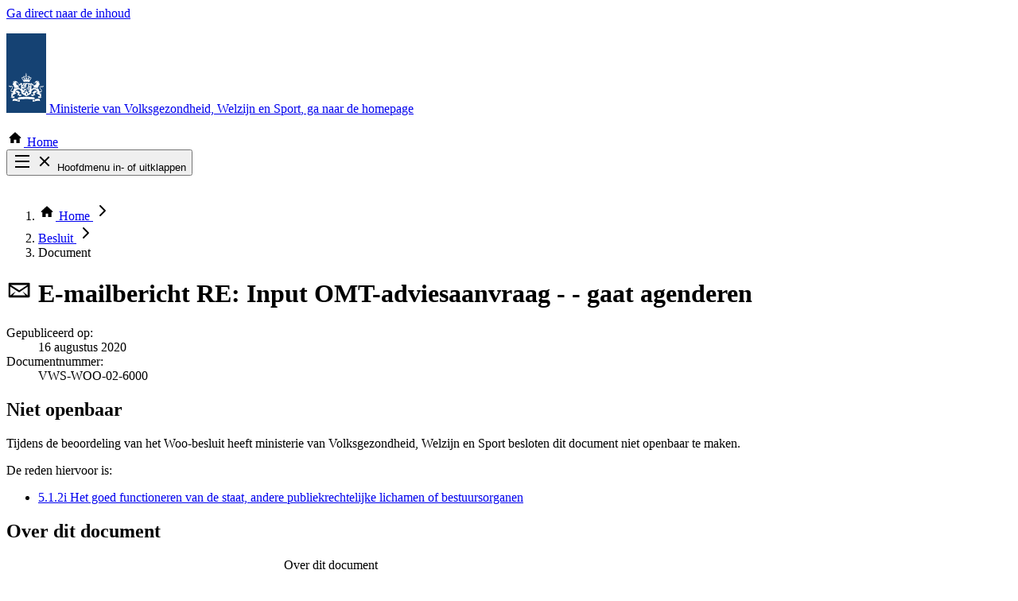

--- FILE ---
content_type: text/html; charset=UTF-8
request_url: https://open.minvws.nl/dossier/VWS-WOO/3471857-1040102-pdo/document/VWS-WOO-02-6000
body_size: 4237
content:

<!doctype html>
<html lang="nl" class="no-js">
    <head>
        <meta charset="utf-8">
        <meta name="viewport" content="width=device-width, initial-scale=1">
        <meta name="format-detection" content="telephone=no">
        
        <title>
             RE: Input OMT-adviesaanvraag - - gaat agenderen |             OpenVWS
        </title>
        <meta name="description" content="Op deze website vindt u interne informatie van het ministerie van VWS. Deze informatie is openbaar gemaakt om inzicht te geven in de werkzaamheden en beslissingen van het ministerie.">
        <link rel="icon" href="/favicon.ico" type="image/x-icon">

        
        <link crossorigin rel="stylesheet" href="/build/assets/public-B8hkuMIo.css"><link crossorigin rel="modulepreload" href="/build/assets/tabs-B6IA6c9Z.js"><link crossorigin rel="modulepreload" href="/build/assets/isAfter-Cl4vhAyY.js">

        <script crossorigin type="module" src="/build/assets/public-BVO_ecCO.js"></script>

        <script nonce="0daebc1f813440f71b353b95fd4de90c">!function(n,s,r,e){n[r]=n[r]||[],n[r].push({start:(new Date).getTime(),event:"stg.start"});var t=s.getElementsByTagName("script")[0],a=s.createElement("script");var i=(n.location.href.match("stg_debug")||s.cookie.match("stg_debug"))&&!n.location.href.match("stg_disable_debug");!function(e,t,a){var i="";if(a){var n=new Date;n.setTime(n.getTime()+24*a*60*60*1e3),i="; expires="+n.toUTCString()}s.cookie=e+"="+t+i+"; path=/"}("stg_debug",i?1:"",i?14:-1);var c=[];i&&c.push("stg_debug");var o=0<c.length?"?"+c.join("&"):"";a.async=!0,a.src="//statistiek.rijksoverheid.nl/containers/64e76b3c-c1ec-4474-b6a0-072e29a3ead3.js"+o,t.parentNode.insertBefore(a,t),function(e,a,t){e[a]=e[a]||{};for(var i=0;i<t.length;i++)!function(t){e[a][t]=e[a][t]||{},e[a][t].api=e[a][t].api||function(){var e=[].slice.call(arguments,0);"string"==typeof e[0]&&n[r].push({event:a+"."+t+":"+e[0],parameters:[].slice.call(arguments,1)})}}(t[i])}(n,"ppms",["tm","cm"])}(window,document,"dataLayer")</script>
    </head>

    <!-- App versie: v2.1.1 (Git referentie: 33e29d8ca492df8e2f066b3231ba08d366839d2f) -->

    
    <body class="antialiased flex min-h-screen flex-col text-lg">
        <header>
            <a href="#main-content" class="woo-skip-link woo-skip-link--to-main-content">Ga direct naar de inhoud</a>

            <p>
                <a class="woo-logo" href="/">
                    <svg aria-hidden="true" class="fill-woo-gray-600 woo-icon woo-logo__img" height="100" width="50">
	<use xlink:href="/img/public/non-free/icons.svg?33e29d8ca492df8e2f066b3231ba08d366839d2f#ro-logo" />
</svg>

                    <span class="woo-logo__text">Ministerie van Volksgezondheid, Welzijn en Sport</span><span class="sr-only">, ga naar de homepage</span>
                </a>
            </p>

                        <div class="woo-main-header__nav-search">
                <div class="woo-main-header__nav-search-container">
                    <div class="woo-main-header__nav-search-wrapper">
                        <nav class="woo-main-nav" aria-label="Hoofdnavigatie"  data-e2e-name="main-nav">
                            <div class="-mx-4 relative z-10">
                                <div class="woo-main-nav__anchors">
                                                                                <a class="woo-main-nav__anchor woo-main-nav__anchor--home" href="/"   data-e2e-name="nav-Home">
            <svg aria-hidden="true" class="fill-current woo-icon woo-main-nav__icon" height="22" width="22">
	<use xlink:href="/img/public/icons.svg?33e29d8ca492df8e2f066b3231ba08d366839d2f#house" />
</svg>

        Home
    </a>


                                        <div class="absolute right-0 top-0 md:hidden no-js:hidden" data-e2e-name="hamburger">
                                            <button class="focus:outline-white focus:-outline-offset-2 aspect-square w-15" id="js-main-nav-toggle" aria-controls="main-nav-list" aria-expanded="false">
                                                    <svg aria-hidden="true" class="fill-white woo-icon js-icon-collapsed" height="24" width="24">
	<use xlink:href="/img/public/icons.svg?33e29d8ca492df8e2f066b3231ba08d366839d2f#hamburger" />
</svg>


                                                    <svg aria-hidden="true" class="fill-white woo-icon hidden js-icon-expanded" height="24" width="24">
	<use xlink:href="/img/public/icons.svg?33e29d8ca492df8e2f066b3231ba08d366839d2f#cross" />
</svg>


                                                <span class="js-text sr-only">
                                                    Hoofdmenu in- of uitklappen
                                                </span>
                                            </button>
                                        </div>

                                        <ul class="woo-main-nav__list" id="main-nav-list" data-e2e-name="main-nav">
                                                <li class="woo-main-nav__list-item">
            <a class="woo-main-nav__anchor " href="/alle-categorie%C3%ABn"   data-e2e-name="nav-Zoek door alle publicaties">
                Zoek door alle publicaties
    </a>

    </li>


                                                                                                <li class="woo-main-nav__list-item">
            <a class="woo-main-nav__anchor " href="/thema/covid-19"   data-e2e-name="nav-Thema COVID-19">
                Thema COVID-19
    </a>

    </li>

                                            
                                                                                                <li class="woo-main-nav__list-item">
            <a class="woo-main-nav__anchor " href="/bestuursorganen"   data-e2e-name="nav-Bekijk per bestuursorgaan">
                Bekijk per bestuursorgaan
    </a>

    </li>

                                                                                    </ul>
                                                                    </div>
                            </div>
                        </nav>

                                                                    </div>
                </div>
            </div>

            
                            <div class="woo-container">
                        <nav class="-mx-4 py-1.5" aria-label="U bent hier">
        <ol class="flex flex-wrap leading-none">
                                        <li>
                                            <a class="block px-3.5 py-3 focus:-outline-offset-4 relative mr-3.5" data-e2e-name="breadcrumb" href="/">
                                <svg aria-hidden="true" class="fill-black woo-icon -mt-1" height="22" width="22">
	<use xlink:href="/img/public/icons.svg?33e29d8ca492df8e2f066b3231ba08d366839d2f#house" />
</svg>


                            <span class="sr-only">Home</span>
                                <svg aria-hidden="true" class="fill-black woo-icon absolute -right-4.5 top-2 mt-px" height="24" width="24">
	<use xlink:href="/img/public/icons.svg?33e29d8ca492df8e2f066b3231ba08d366839d2f#chevron-right" />
</svg>


                        </a>
                                    </li>
                            <li>
                                            <a class="block p-3 underline hover-focus:no-underline focus:-outline-offset-4 relative mr-3.5" data-e2e-name="breadcrumb" href="/dossier/VWS-WOO/3471857-1040102-pdo">Besluit    <svg aria-hidden="true" class="fill-black woo-icon absolute -right-4.5 top-2.5" height="24" width="24">
	<use xlink:href="/img/public/icons.svg?33e29d8ca492df8e2f066b3231ba08d366839d2f#chevron-right" />
</svg>


                        </a>
                                    </li>
                            <li>
                                            <span class="block font-bold p-3" aria-current="page">Document</span>
                                    </li>
                    </ol>
    </nav>



                </div>
            
                    </header>

        <main class="grow py-8 lg:pt-16 lg:pb-24" id="main-content" data-e2e-name="main-content">
            <div class="woo-container woo-container--sm">
    <h1 class="woo-h1 sm:flex">
        <span class="block">
                <svg aria-hidden="true" class="fill-woo-gray-600 woo-icon mr-4 -mt-0.5" height="32" width="32">
	<use xlink:href="/img/public/icons.svg?33e29d8ca492df8e2f066b3231ba08d366839d2f#file-email" />
</svg>



            <span class="sr-only">E-mailbericht</span>
        </span>
        <span>RE: Input OMT-adviesaanvraag - - gaat agenderen</span>
    </h1>

    <dl class="woo-muted">
        <div>
            <dt class="sr-only">Gepubliceerd op: </dt>
            <dd>
                            <time datetime="2020-08-16">16 augustus 2020</time>
                        </dd>
        </div>
        <div>
            <dt class="inline">Documentnummer:</dt>
            <dd class="inline">VWS-WOO-02-6000</dd>
        </div>
    </dl>

    
    



<div class="mt-10" data-e2e-name="notifications">
            <div class="border-l-[10px] border-woo-dark-blue-600 pl-4 sm:pl-6 md:pl-8 lg:pl-10">
    <div class="woo-readable-width">
                    <h2 class="sr-only">Niet openbaar</h2>

            <div class="woo-rich-text">
                <p>Tijdens de beoordeling van het Woo-besluit heeft ministerie van Volksgezondheid, Welzijn en Sport besloten dit document niet openbaar te maken.</p>

                                    <p class="mb-2!">De reden hiervoor is:</p>
                    <ul>
                                                    <li>
                                            <a class="woo-a" href="https://wetten.overheid.nl/BWBR0045754/2022-08-01#Hoofdstuk5">5.1.2i Het goed functioneren van de staat, andere publiekrechtelijke lichamen of bestuursorganen</a>
    
                            </li>
                                            </ul>
                
                            </div>
            </div>
</div>
    </div>

    
    
    
<div class="mt-16">
    <h2 class="woo-h2 woo-h2-spacing">Over dit document</h2>

    <div class="woo-responsive-table">
        <table class="woo-table">
            <caption class="sr-only">
                Over dit document
            </caption>
            <tbody>
                <tr>
                    <th class="woo-table-cell-light w-64 min-w-64" scope="row">Datum document</th>
                    <td class="min-w-64">
                                                    <time datetime="2020-08-16">16 augustus 2020</time>
                                            </td>
                </tr>
                                <tr>
                    <th class="woo-table-cell-light" scope="row">Type bronbestand</th>
                    <td data-e2e-name="source-type">
                            <svg aria-hidden="true" class="fill-woo-gray-600 woo-icon mr-1 -mt-0.5" height="24" width="24">
	<use xlink:href="/img/public/icons.svg?33e29d8ca492df8e2f066b3231ba08d366839d2f#file-email" />
</svg>



                        E-mailbericht                    </td>
                </tr>
                                                                    <tr>
                        <th class="woo-table-cell-light" scope="row">Documentnummer</th>
                        <td>6000</td>
                    </tr>
                                                <tr>
                    <th class="woo-table-cell-light" scope="row">Beoordeling</th>
                    <td>Geen openbaarmaking</td>
                </tr>
                                                
                                                                <tr>
                    <th class="woo-table-cell-light" scope="row">Beoordelingsgrond(en)</th>
                    <td data-e2e-name="grounds">
                                                <ul>
                                                            <li class="py-1 leading-none">
                                                <a class="woo-a" href="https://wetten.overheid.nl/BWBR0045754/2022-08-01#Hoofdstuk5">5.1.2i Het goed functioneren van de staat, andere publiekrechtelijke lichamen of bestuursorganen</a>
    
                                </li>
                                                    </ul>
                        
                                            </td>
                </tr>
                            </tbody>
        </table>
    </div>
</div>

            
            
    <div class="mt-16">
    <h2 class="woo-h2 woo-h2-spacing">Achtergrond</h2>

        <p class="mb-6 woo-readable-width">
        Dit document is door juristen beoordeeld en vervolgens niet openbaar gemaakt. Die beoordeling is gedaan omdat iemand heeft gevraagd om interne informatie te openbaren. Hieronder meer informatie over dat verzoek en het besluit:
    </p>
    
    <div class="woo-responsive-table">
        <table class="woo-table">
            <caption class="sr-only">
                Achtergrond
            </caption>
            <tbody>
                <tr>
                    <th class="woo-table-cell-light w-64 min-w-64" scope="row">Onderdeel van</th>
                    <td class="min-w-64" data-e2e-name="dossier-title">
                        <a class="woo-a" href="/dossier/VWS-WOO/3471857-1040102-pdo">Woo-deelbesluit aangaande Overleg VWS over de periode augustus 2020</a>
                    </td>
                </tr>
                <tr>
                    <th class="woo-table-cell-light" scope="row">Samenvatting verzoek</th>
                    <td>
                        <p class="woo-readable-width">De minister van Volksgezondheid, Welzijn en Sport heeft op 16 december 2022 een besluit genomen op verzoeken in het kader van de Wet open overheid.
Het besluit betreft openbaarmaking van documenten die betrekking hebben op informatie aangaande Overleg VWS over de periode Augustus 2020.</p>
                    </td>
                </tr>
                <tr>
                    <th class="woo-table-cell-light" scope="row">Periode</th>
                    <td data-e2e-name="dossier-period">Augustus 2020</td>
                </tr>
                <tr>
                    <th class="woo-table-cell-light" scope="row">Type besluit</th>
                    <td data-e2e-name="dossier-type">Woo-besluit</td>
                </tr>
                <tr>
                    <th class="woo-table-cell-light" scope="row">Datum besluit</th>
                    <td data-e2e-name="dossier-date"><time datetime="2022-12-16">16 december 2022</time></td>
                </tr>

                <tr>
                    <th class="woo-table-cell-light" scope="row">Omvang publicatie</th>
                    <td data-e2e-name="dossier-publication-size">
                        <div class="flex">
                                                            <div class="grow">
                                    412 documenten
                                    <div class="text-woo-gray-700 pt-1">
                                        waarvan 147 openbaar gemaakt
                                    </div>
                                </div>
                            
                            <a class="woo-a" href="/dossier/VWS-WOO/3471857-1040102-pdo/file/download/inventory" download>Inventarislijst</a>
                        </div>
                    </td>
                </tr>
            </tbody>
        </table>
    </div>
</div>

                        
    </div>
</section>
        </main>

        <footer class="bg-woo-dark-blue-600 py-8 lg:py-16 text-white">
            <h2 class="sr-only">Footer</h2>
            <div class="woo-container">
                <div class="md:flex justify-end">
                    
                    <nav class="woo-footer-nav" aria-labelledby="page-footer-nav-1-heading">
                        <h3 class="woo-footer-nav__title" id="page-footer-nav-1-heading">Service</h3>
                        <ul>
                                                    <li>
                            <a class="woo-footer-nav__a group" href="/contact">
                                    <svg aria-hidden="true" class="fill-white woo-icon relative -top-px -ml-1" height="20" width="20">
	<use xlink:href="/img/public/icons.svg?33e29d8ca492df8e2f066b3231ba08d366839d2f#chevron-right" />
</svg>


                                <span class="group-hover:underline group-focus:underline">Contact</span>
                            </a>
                        </li>
                    
                                                   </ul>
                    </nav>

                    <nav class="woo-footer-nav" aria-labelledby="page-footer-nav-2-heading">
                        <h3 class="woo-footer-nav__title" id="page-footer-nav-2-heading">Over deze site</h3>
                        <ul>
                                                    <li>
                            <a class="woo-footer-nav__a group" href="/over-dit-platform">
                                    <svg aria-hidden="true" class="fill-white woo-icon relative -top-px -ml-1" height="20" width="20">
	<use xlink:href="/img/public/icons.svg?33e29d8ca492df8e2f066b3231ba08d366839d2f#chevron-right" />
</svg>


                                <span class="group-hover:underline group-focus:underline">Over dit platform</span>
                            </a>
                        </li>
                    
                                                    <li>
                            <a class="woo-footer-nav__a group" href="/copyright">
                                    <svg aria-hidden="true" class="fill-white woo-icon relative -top-px -ml-1" height="20" width="20">
	<use xlink:href="/img/public/icons.svg?33e29d8ca492df8e2f066b3231ba08d366839d2f#chevron-right" />
</svg>


                                <span class="group-hover:underline group-focus:underline">Copyright</span>
                            </a>
                        </li>
                    
                                                    <li>
                            <a class="woo-footer-nav__a group" href="/privacy">
                                    <svg aria-hidden="true" class="fill-white woo-icon relative -top-px -ml-1" height="20" width="20">
	<use xlink:href="/img/public/icons.svg?33e29d8ca492df8e2f066b3231ba08d366839d2f#chevron-right" />
</svg>


                                <span class="group-hover:underline group-focus:underline">Privacy</span>
                            </a>
                        </li>
                    
                                                    <li>
                            <a class="woo-footer-nav__a group" href="/cookies">
                                    <svg aria-hidden="true" class="fill-white woo-icon relative -top-px -ml-1" height="20" width="20">
	<use xlink:href="/img/public/icons.svg?33e29d8ca492df8e2f066b3231ba08d366839d2f#chevron-right" />
</svg>


                                <span class="group-hover:underline group-focus:underline">Cookies</span>
                            </a>
                        </li>
                    
                                                    <li>
                            <a class="woo-footer-nav__a group" href="/toegankelijkheid">
                                    <svg aria-hidden="true" class="fill-white woo-icon relative -top-px -ml-1" height="20" width="20">
	<use xlink:href="/img/public/icons.svg?33e29d8ca492df8e2f066b3231ba08d366839d2f#chevron-right" />
</svg>


                                <span class="group-hover:underline group-focus:underline">Toegankelijkheid</span>
                            </a>
                        </li>
                    
                                                    <li>
                            <a class="woo-footer-nav__a group" href="/kwetsbaarheid-melden">
                                    <svg aria-hidden="true" class="fill-white woo-icon relative -top-px -ml-1" height="20" width="20">
	<use xlink:href="/img/public/icons.svg?33e29d8ca492df8e2f066b3231ba08d366839d2f#chevron-right" />
</svg>


                                <span class="group-hover:underline group-focus:underline">Kwetsbaarheid melden</span>
                            </a>
                        </li>
                    
                                                    <li>
                            <a class="woo-footer-nav__a group" href="/sitemap">
                                    <svg aria-hidden="true" class="fill-white woo-icon relative -top-px -ml-1" height="20" width="20">
	<use xlink:href="/img/public/icons.svg?33e29d8ca492df8e2f066b3231ba08d366839d2f#chevron-right" />
</svg>


                                <span class="group-hover:underline group-focus:underline">Sitemap</span>
                            </a>
                        </li>
                    
                        </ul>
                    </nav>
                </div>
            </div>
        </footer>

        <noscript><iframe title="piwik" src="//statistiek.rijksoverheid.nl/containers/64e76b3c-c1ec-4474-b6a0-072e29a3ead3/noscript.html" height="0" width="0" style="display:none;visibility:hidden"></iframe></noscript>
    </body>
</html>
